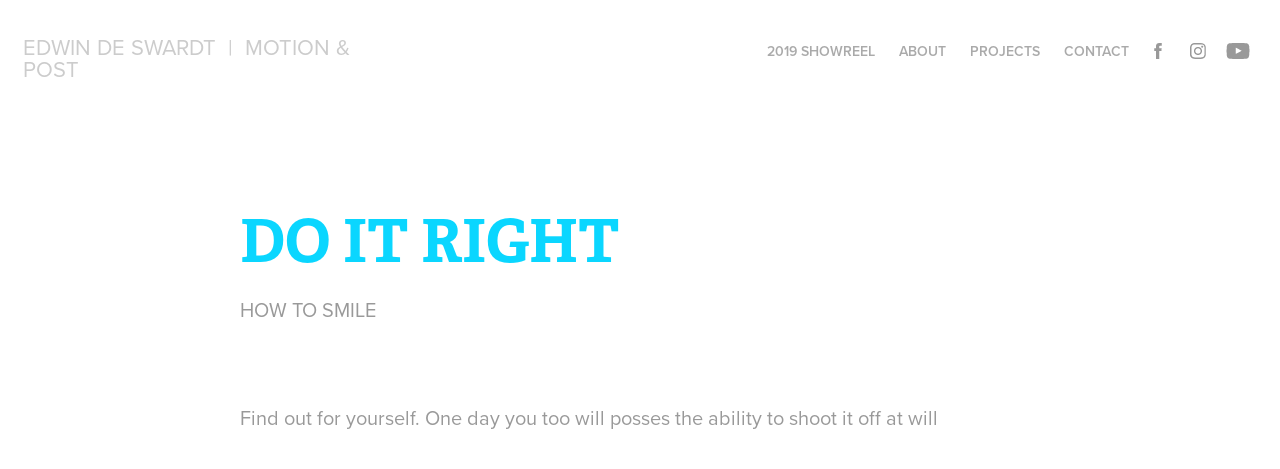

--- FILE ---
content_type: text/html; charset=utf-8
request_url: https://swardt.com/do-it-right
body_size: 8781
content:
<!DOCTYPE HTML>
<html lang="en-US">
<head>
  <meta charset="UTF-8" />
  <meta name="viewport" content="width=device-width, initial-scale=1" />
      <meta name="keywords"  content="smile,jungle,Fashion" />
      <meta name="description"  content="HOW TO SMILE" />
      <meta name="twitter:card"  content="summary_large_image" />
      <meta name="twitter:site"  content="@AdobePortfolio" />
      <meta  property="og:title" content="Edwin De Swardt - DO IT RIGHT" />
      <meta  property="og:description" content="HOW TO SMILE" />
      <meta  property="og:image" content="https://pro2-bar-s3-cdn-cf1.myportfolio.com/8f411e19b0b11e50056379425954fc30/9be6dd03dc75bfc2d91e6e05e167fc10d436ffa48e1475ab0095dbb7a59b759e35303d38f49e8951_car_202x158.jpg?h=73c4003b685f166ce97df5564c77d116&amp;url=aHR0cHM6Ly9taXItczMtY2RuLWNmLmJlaGFuY2UubmV0L3Byb2plY3RzL29yaWdpbmFsL2RhNzhhZjUwMTA4NzcxLlkzSnZjQ3d4TXpBNExERXdNak1zTUN3eU9RLmpwZw==" />
        <link rel="icon" href="https://pro2-bar-s3-cdn-cf6.myportfolio.com/8f411e19b0b11e50056379425954fc30/04173b04-e5ae-42a6-aa4f-337277a9e45b_carw_1x1x32.png?h=ebb3125335d86d986d1a899b4f36349b" />
        <link rel="apple-touch-icon" href="https://pro2-bar-s3-cdn-cf2.myportfolio.com/8f411e19b0b11e50056379425954fc30/d3254c56-b255-429a-81eb-9120738fc4d5_carw_1x1x180.jpg?h=bd6bae9309686fa4b1ee14bd670d8d00" />
      <link rel="stylesheet" href="/dist/css/main.css" type="text/css" />
      <link rel="stylesheet" href="https://pro2-bar-s3-cdn-cf6.myportfolio.com/8f411e19b0b11e50056379425954fc30/717829a48b5fad64747b7bf2f577ae731638870670.css?h=ff47c21f12ddd51a9c00ac387c217f3a" type="text/css" />
    <link rel="canonical" href="https://swardt.com/do-it-right" />
      <title>Edwin De Swardt - DO IT RIGHT</title>
    <script type="text/javascript" src="//use.typekit.net/ik/[base64].js?cb=35f77bfb8b50944859ea3d3804e7194e7a3173fb" async onload="
    try {
      window.Typekit.load();
    } catch (e) {
      console.warn('Typekit not loaded.');
    }
    "></script>
</head>
  <body class="transition-enabled">  <div class='page-background-video page-background-video-with-panel'>
  </div>
  <div class="js-responsive-nav">
    <div class="responsive-nav has-social">
      <div class="close-responsive-click-area js-close-responsive-nav">
        <div class="close-responsive-button"></div>
      </div>
          <div class="nav-container">
            <nav data-hover-hint="nav">
      <div class="page-title">
        <a href="/2019-showreel" >2019 Showreel</a>
      </div>
      <div class="page-title">
        <a href="/about" >About</a>
      </div>
                <div class="gallery-title"><a href="/projects" >Projects</a></div>
      <div class="page-title">
        <a href="/contact" >Contact</a>
      </div>
                <div class="social pf-nav-social" data-hover-hint="navSocialIcons">
                  <ul>
                          <li>
                            <a href="https://www.facebook.com/edwindeswardt" target="_blank">
                              <svg xmlns="http://www.w3.org/2000/svg" xmlns:xlink="http://www.w3.org/1999/xlink" version="1.1" x="0px" y="0px" viewBox="0 0 30 24" xml:space="preserve" class="icon"><path d="M16.21 20h-3.26v-8h-1.63V9.24h1.63V7.59c0-2.25 0.92-3.59 3.53-3.59h2.17v2.76H17.3 c-1.02 0-1.08 0.39-1.08 1.11l0 1.38h2.46L18.38 12h-2.17V20z"/></svg>
                            </a>
                          </li>
                          <li>
                            <a href="https://www.instagram.com/edwin_de_swardt/" target="_blank">
                              <svg version="1.1" id="Layer_1" xmlns="http://www.w3.org/2000/svg" xmlns:xlink="http://www.w3.org/1999/xlink" viewBox="0 0 30 24" style="enable-background:new 0 0 30 24;" xml:space="preserve" class="icon">
                              <g>
                                <path d="M15,5.4c2.1,0,2.4,0,3.2,0c0.8,0,1.2,0.2,1.5,0.3c0.4,0.1,0.6,0.3,0.9,0.6c0.3,0.3,0.5,0.5,0.6,0.9
                                  c0.1,0.3,0.2,0.7,0.3,1.5c0,0.8,0,1.1,0,3.2s0,2.4,0,3.2c0,0.8-0.2,1.2-0.3,1.5c-0.1,0.4-0.3,0.6-0.6,0.9c-0.3,0.3-0.5,0.5-0.9,0.6
                                  c-0.3,0.1-0.7,0.2-1.5,0.3c-0.8,0-1.1,0-3.2,0s-2.4,0-3.2,0c-0.8,0-1.2-0.2-1.5-0.3c-0.4-0.1-0.6-0.3-0.9-0.6
                                  c-0.3-0.3-0.5-0.5-0.6-0.9c-0.1-0.3-0.2-0.7-0.3-1.5c0-0.8,0-1.1,0-3.2s0-2.4,0-3.2c0-0.8,0.2-1.2,0.3-1.5c0.1-0.4,0.3-0.6,0.6-0.9
                                  c0.3-0.3,0.5-0.5,0.9-0.6c0.3-0.1,0.7-0.2,1.5-0.3C12.6,5.4,12.9,5.4,15,5.4 M15,4c-2.2,0-2.4,0-3.3,0c-0.9,0-1.4,0.2-1.9,0.4
                                  c-0.5,0.2-1,0.5-1.4,0.9C7.9,5.8,7.6,6.2,7.4,6.8C7.2,7.3,7.1,7.9,7,8.7C7,9.6,7,9.8,7,12s0,2.4,0,3.3c0,0.9,0.2,1.4,0.4,1.9
                                  c0.2,0.5,0.5,1,0.9,1.4c0.4,0.4,0.9,0.7,1.4,0.9c0.5,0.2,1.1,0.3,1.9,0.4c0.9,0,1.1,0,3.3,0s2.4,0,3.3,0c0.9,0,1.4-0.2,1.9-0.4
                                  c0.5-0.2,1-0.5,1.4-0.9c0.4-0.4,0.7-0.9,0.9-1.4c0.2-0.5,0.3-1.1,0.4-1.9c0-0.9,0-1.1,0-3.3s0-2.4,0-3.3c0-0.9-0.2-1.4-0.4-1.9
                                  c-0.2-0.5-0.5-1-0.9-1.4c-0.4-0.4-0.9-0.7-1.4-0.9c-0.5-0.2-1.1-0.3-1.9-0.4C17.4,4,17.2,4,15,4L15,4L15,4z"/>
                                <path d="M15,7.9c-2.3,0-4.1,1.8-4.1,4.1s1.8,4.1,4.1,4.1s4.1-1.8,4.1-4.1S17.3,7.9,15,7.9L15,7.9z M15,14.7c-1.5,0-2.7-1.2-2.7-2.7
                                  c0-1.5,1.2-2.7,2.7-2.7s2.7,1.2,2.7,2.7C17.7,13.5,16.5,14.7,15,14.7L15,14.7z"/>
                                <path d="M20.2,7.7c0,0.5-0.4,1-1,1s-1-0.4-1-1s0.4-1,1-1S20.2,7.2,20.2,7.7L20.2,7.7z"/>
                              </g>
                              </svg>
                            </a>
                          </li>
                          <li>
                            <a href="https://www.youtube.com/channel/UC5AvHUPilzh5VDXNUqm2rSA" target="_blank">
                              <svg xmlns="http://www.w3.org/2000/svg" xmlns:xlink="http://www.w3.org/1999/xlink" version="1.1" id="Layer_1" viewBox="0 0 30 24" xml:space="preserve" class="icon"><path d="M26.15 16.54c0 0-0.22 1.57-0.9 2.26c-0.87 0.91-1.84 0.91-2.28 0.96C19.78 20 15 20 15 20 s-5.91-0.05-7.74-0.23c-0.51-0.09-1.64-0.07-2.51-0.97c-0.68-0.69-0.91-2.26-0.91-2.26s-0.23-1.84-0.23-3.68v-1.73 c0-1.84 0.23-3.68 0.23-3.68s0.22-1.57 0.91-2.26c0.87-0.91 1.83-0.91 2.28-0.96C10.22 4 15 4 15 4H15c0 0 4.8 0 8 0.2 c0.44 0.1 1.4 0.1 2.3 0.96c0.68 0.7 0.9 2.3 0.9 2.26s0.23 1.8 0.2 3.68v1.73C26.38 14.7 26.1 16.5 26.1 16.54z M12.65 8.56l0 6.39l6.15-3.18L12.65 8.56z"/></svg>
                            </a>
                          </li>
                  </ul>
                </div>
            </nav>
          </div>
    </div>
  </div>
  <div class="site-wrap cfix">
    <div class="site-container">
      <div class="site-content e2e-site-content">
        <header class="site-header">
          <div class="logo-container">
              <div class="logo-wrap" data-hover-hint="logo">
<div class="logo-secondary logo-secondary-text ">
      <a href="/projects" class="preserve-whitespace">Edwin de Swardt  |  Motion &amp; Post</a>

</div>

              </div>
  <div class="hamburger-click-area js-hamburger">
    <div class="hamburger">
      <i></i>
      <i></i>
      <i></i>
    </div>
  </div>
          </div>
              <div class="nav-container">
                <nav data-hover-hint="nav">
      <div class="page-title">
        <a href="/2019-showreel" >2019 Showreel</a>
      </div>
      <div class="page-title">
        <a href="/about" >About</a>
      </div>
                <div class="gallery-title"><a href="/projects" >Projects</a></div>
      <div class="page-title">
        <a href="/contact" >Contact</a>
      </div>
                    <div class="social pf-nav-social" data-hover-hint="navSocialIcons">
                      <ul>
                              <li>
                                <a href="https://www.facebook.com/edwindeswardt" target="_blank">
                                  <svg xmlns="http://www.w3.org/2000/svg" xmlns:xlink="http://www.w3.org/1999/xlink" version="1.1" x="0px" y="0px" viewBox="0 0 30 24" xml:space="preserve" class="icon"><path d="M16.21 20h-3.26v-8h-1.63V9.24h1.63V7.59c0-2.25 0.92-3.59 3.53-3.59h2.17v2.76H17.3 c-1.02 0-1.08 0.39-1.08 1.11l0 1.38h2.46L18.38 12h-2.17V20z"/></svg>
                                </a>
                              </li>
                              <li>
                                <a href="https://www.instagram.com/edwin_de_swardt/" target="_blank">
                                  <svg version="1.1" id="Layer_1" xmlns="http://www.w3.org/2000/svg" xmlns:xlink="http://www.w3.org/1999/xlink" viewBox="0 0 30 24" style="enable-background:new 0 0 30 24;" xml:space="preserve" class="icon">
                                  <g>
                                    <path d="M15,5.4c2.1,0,2.4,0,3.2,0c0.8,0,1.2,0.2,1.5,0.3c0.4,0.1,0.6,0.3,0.9,0.6c0.3,0.3,0.5,0.5,0.6,0.9
                                      c0.1,0.3,0.2,0.7,0.3,1.5c0,0.8,0,1.1,0,3.2s0,2.4,0,3.2c0,0.8-0.2,1.2-0.3,1.5c-0.1,0.4-0.3,0.6-0.6,0.9c-0.3,0.3-0.5,0.5-0.9,0.6
                                      c-0.3,0.1-0.7,0.2-1.5,0.3c-0.8,0-1.1,0-3.2,0s-2.4,0-3.2,0c-0.8,0-1.2-0.2-1.5-0.3c-0.4-0.1-0.6-0.3-0.9-0.6
                                      c-0.3-0.3-0.5-0.5-0.6-0.9c-0.1-0.3-0.2-0.7-0.3-1.5c0-0.8,0-1.1,0-3.2s0-2.4,0-3.2c0-0.8,0.2-1.2,0.3-1.5c0.1-0.4,0.3-0.6,0.6-0.9
                                      c0.3-0.3,0.5-0.5,0.9-0.6c0.3-0.1,0.7-0.2,1.5-0.3C12.6,5.4,12.9,5.4,15,5.4 M15,4c-2.2,0-2.4,0-3.3,0c-0.9,0-1.4,0.2-1.9,0.4
                                      c-0.5,0.2-1,0.5-1.4,0.9C7.9,5.8,7.6,6.2,7.4,6.8C7.2,7.3,7.1,7.9,7,8.7C7,9.6,7,9.8,7,12s0,2.4,0,3.3c0,0.9,0.2,1.4,0.4,1.9
                                      c0.2,0.5,0.5,1,0.9,1.4c0.4,0.4,0.9,0.7,1.4,0.9c0.5,0.2,1.1,0.3,1.9,0.4c0.9,0,1.1,0,3.3,0s2.4,0,3.3,0c0.9,0,1.4-0.2,1.9-0.4
                                      c0.5-0.2,1-0.5,1.4-0.9c0.4-0.4,0.7-0.9,0.9-1.4c0.2-0.5,0.3-1.1,0.4-1.9c0-0.9,0-1.1,0-3.3s0-2.4,0-3.3c0-0.9-0.2-1.4-0.4-1.9
                                      c-0.2-0.5-0.5-1-0.9-1.4c-0.4-0.4-0.9-0.7-1.4-0.9c-0.5-0.2-1.1-0.3-1.9-0.4C17.4,4,17.2,4,15,4L15,4L15,4z"/>
                                    <path d="M15,7.9c-2.3,0-4.1,1.8-4.1,4.1s1.8,4.1,4.1,4.1s4.1-1.8,4.1-4.1S17.3,7.9,15,7.9L15,7.9z M15,14.7c-1.5,0-2.7-1.2-2.7-2.7
                                      c0-1.5,1.2-2.7,2.7-2.7s2.7,1.2,2.7,2.7C17.7,13.5,16.5,14.7,15,14.7L15,14.7z"/>
                                    <path d="M20.2,7.7c0,0.5-0.4,1-1,1s-1-0.4-1-1s0.4-1,1-1S20.2,7.2,20.2,7.7L20.2,7.7z"/>
                                  </g>
                                  </svg>
                                </a>
                              </li>
                              <li>
                                <a href="https://www.youtube.com/channel/UC5AvHUPilzh5VDXNUqm2rSA" target="_blank">
                                  <svg xmlns="http://www.w3.org/2000/svg" xmlns:xlink="http://www.w3.org/1999/xlink" version="1.1" id="Layer_1" viewBox="0 0 30 24" xml:space="preserve" class="icon"><path d="M26.15 16.54c0 0-0.22 1.57-0.9 2.26c-0.87 0.91-1.84 0.91-2.28 0.96C19.78 20 15 20 15 20 s-5.91-0.05-7.74-0.23c-0.51-0.09-1.64-0.07-2.51-0.97c-0.68-0.69-0.91-2.26-0.91-2.26s-0.23-1.84-0.23-3.68v-1.73 c0-1.84 0.23-3.68 0.23-3.68s0.22-1.57 0.91-2.26c0.87-0.91 1.83-0.91 2.28-0.96C10.22 4 15 4 15 4H15c0 0 4.8 0 8 0.2 c0.44 0.1 1.4 0.1 2.3 0.96c0.68 0.7 0.9 2.3 0.9 2.26s0.23 1.8 0.2 3.68v1.73C26.38 14.7 26.1 16.5 26.1 16.54z M12.65 8.56l0 6.39l6.15-3.18L12.65 8.56z"/></svg>
                                </a>
                              </li>
                      </ul>
                    </div>
                </nav>
              </div>
        </header>
        <main>
  <div class="page-container js-site-wrap" data-context="page.page.container" data-hover-hint="pageContainer">
    <section class="page standard-modules">
        <header class="page-header content" data-context="pages" data-identity="id:p58c7bf74238ea66295438587703352083e6d6e0b8732852a35b2c" data-hover-hint="pageHeader" data-hover-hint-id="p58c7bf74238ea66295438587703352083e6d6e0b8732852a35b2c">
            <h1 class="title preserve-whitespace e2e-site-logo-text">DO IT RIGHT</h1>
            <p class="description">HOW TO SMILE</p>
        </header>
      <div class="page-content js-page-content" data-context="pages" data-identity="id:p58c7bf74238ea66295438587703352083e6d6e0b8732852a35b2c">
        <div id="project-canvas" class="js-project-modules modules content">
          <div id="project-modules">
              
              
              
              
              
              <div class="project-module module text project-module-text align-center js-project-module e2e-site-project-module-text">
  <div class="rich-text js-text-editable module-text"><div>
<span data-style-network="color:#FF1D4E;"><span data-style-network="font-size:19px;">Find out for yourself. One day you too will posses the ability to shoot it off at will</span></span><br>
</div></div>
</div>

              
              
              
              
              
              
              
              
              <div class="project-module module embed project-module-embed js-js-project-module">
  <div class="embed-dimensions" style="max-width: 1280px; max-height: 720px; margin: 0 auto;">
                 <div class="embed-aspect-ratio" style="padding-bottom: 56.25%; position: relative; height: 0;">
                   <iframe src="https://www.youtube.com/embed/PnX8xz4h0yY" frameborder="0" allowfullscreen style="position:absolute; top:0; left:0; width:100%; height:100%;" class="embed-content"></iframe>
                 </div>
               </div>
</div>

              
              
              
              
              
          </div>
        </div>
      </div>
    </section>
          <section class="other-projects" data-context="page.page.other_pages" data-hover-hint="otherPages">
            <div class="title-wrapper">
              <div class="title-container">
                  <h3 class="other-projects-title preserve-whitespace">You may also like</h3>
              </div>
            </div>
            <div class="project-covers">
                  <a class="project-cover js-project-cover-touch hold-space" href="/showreel-2015" data-context="pages" data-identity="id:p56bb3fc6bfb6ad28e41977d710d1e9bd32f4f7065363006535c2c">
                    <div class="cover-content-container">
                      <div class="cover-image-wrap">
                        <div class="cover-image">
                            <div class="cover cover-normal">

            <img
              class="cover__img js-lazy"
              src="https://pro2-bar-s3-cdn-cf.myportfolio.com/8f411e19b0b11e50056379425954fc30/8e5f1640-de3c-4067-b8e7-b18d4d6681a1_carw_202x158x32.jpg?h=ac7f51dbcc74bf3d0a53f7a3eddadb29"
              data-src="https://pro2-bar-s3-cdn-cf.myportfolio.com/8f411e19b0b11e50056379425954fc30/8e5f1640-de3c-4067-b8e7-b18d4d6681a1_car_202x158.jpg?h=ec3248c47f7acc73b7400438722201c8"
              data-srcset="https://pro2-bar-s3-cdn-cf.myportfolio.com/8f411e19b0b11e50056379425954fc30/8e5f1640-de3c-4067-b8e7-b18d4d6681a1_carw_202x158x640.jpg?h=5d952a7019bd27d7c5da69a5b7d89b49 640w, https://pro2-bar-s3-cdn-cf.myportfolio.com/8f411e19b0b11e50056379425954fc30/8e5f1640-de3c-4067-b8e7-b18d4d6681a1_carw_202x158x1280.jpg?h=3b8b9195926ebc089d4f5b04f151109f 1280w, https://pro2-bar-s3-cdn-cf.myportfolio.com/8f411e19b0b11e50056379425954fc30/8e5f1640-de3c-4067-b8e7-b18d4d6681a1_carw_202x158x1366.jpg?h=352e7164514c6374537620e6aa8013bb 1366w, https://pro2-bar-s3-cdn-cf.myportfolio.com/8f411e19b0b11e50056379425954fc30/8e5f1640-de3c-4067-b8e7-b18d4d6681a1_carw_202x158x1920.jpg?h=dc74f2d4a3182e44c4e747bc8f36b9f5 1920w, https://pro2-bar-s3-cdn-cf.myportfolio.com/8f411e19b0b11e50056379425954fc30/8e5f1640-de3c-4067-b8e7-b18d4d6681a1_carw_202x158x2560.jpg?h=91ff4fd0b32999b8be354ab69601ec6f 2560w, https://pro2-bar-s3-cdn-cf.myportfolio.com/8f411e19b0b11e50056379425954fc30/8e5f1640-de3c-4067-b8e7-b18d4d6681a1_carw_202x158x5120.jpg?h=8b84fda95b3e83329bad31badbf00d93 5120w"
              data-sizes="(max-width: 540px) 100vw, (max-width: 768px) 50vw, calc(1600px / 4)"
            >
                                      </div>
                        </div>
                      </div>
                      <div class="details-wrap">
                        <div class="details">
                          <div class="details-inner">
                              <div class="title preserve-whitespace">SHOWREEL 2015</div>
                              <div class="date">2015</div>
                          </div>
                        </div>
                      </div>
                    </div>
                  </a>
                  <a class="project-cover js-project-cover-touch hold-space" href="/brookvale-union-ginger-beer" data-context="pages" data-identity="id:p5bfd33f9b35f853973f6aec1744d1b13879033739bb51b9cd5e75">
                    <div class="cover-content-container">
                      <div class="cover-image-wrap">
                        <div class="cover-image">
                            <div class="cover cover-normal">

            <img
              class="cover__img js-lazy"
              src="https://pro2-bar-s3-cdn-cf5.myportfolio.com/8f411e19b0b11e50056379425954fc30/6027352f-0717-4481-9709-838ec280236a_carw_202x158x32.jpg?h=7c15da10a0d5598104c8afe9050ebc11"
              data-src="https://pro2-bar-s3-cdn-cf5.myportfolio.com/8f411e19b0b11e50056379425954fc30/6027352f-0717-4481-9709-838ec280236a_car_202x158.jpg?h=53bdc7b77c831eda49cc898632a53edf"
              data-srcset="https://pro2-bar-s3-cdn-cf5.myportfolio.com/8f411e19b0b11e50056379425954fc30/6027352f-0717-4481-9709-838ec280236a_carw_202x158x640.jpg?h=c75c198a14c7e65f4d12fc168d0f8090 640w, https://pro2-bar-s3-cdn-cf5.myportfolio.com/8f411e19b0b11e50056379425954fc30/6027352f-0717-4481-9709-838ec280236a_carw_202x158x1280.jpg?h=14efa1c20db22d8bf5d0c6029c26e116 1280w, https://pro2-bar-s3-cdn-cf5.myportfolio.com/8f411e19b0b11e50056379425954fc30/6027352f-0717-4481-9709-838ec280236a_carw_202x158x1366.jpg?h=b58598466cfe48fa4cf585dfb8707184 1366w, https://pro2-bar-s3-cdn-cf5.myportfolio.com/8f411e19b0b11e50056379425954fc30/6027352f-0717-4481-9709-838ec280236a_carw_202x158x1920.jpg?h=daedb4752e36c2f2457fd0c4df15e736 1920w, https://pro2-bar-s3-cdn-cf5.myportfolio.com/8f411e19b0b11e50056379425954fc30/6027352f-0717-4481-9709-838ec280236a_carw_202x158x2560.jpg?h=3c8ac3361d4ba6f729c03cbf81a33ada 2560w, https://pro2-bar-s3-cdn-cf5.myportfolio.com/8f411e19b0b11e50056379425954fc30/6027352f-0717-4481-9709-838ec280236a_carw_202x158x5120.jpg?h=53fad86101152868a3489918ed3cceec 5120w"
              data-sizes="(max-width: 540px) 100vw, (max-width: 768px) 50vw, calc(1600px / 4)"
            >
                                      </div>
                        </div>
                      </div>
                      <div class="details-wrap">
                        <div class="details">
                          <div class="details-inner">
                              <div class="title preserve-whitespace">Brookvale Union Ginger Beer</div>
                              <div class="date">2018</div>
                          </div>
                        </div>
                      </div>
                    </div>
                  </a>
                  <a class="project-cover js-project-cover-touch hold-space" href="/swardt" data-context="pages" data-identity="id:p56bb3fc6d4252161fdb48b9b58b0193d8ede2f1e95e3503609506">
                    <div class="cover-content-container">
                      <div class="cover-image-wrap">
                        <div class="cover-image">
                            <div class="cover cover-normal">

            <img
              class="cover__img js-lazy"
              src="https://pro2-bar-s3-cdn-cf4.myportfolio.com/8f411e19b0b11e50056379425954fc30/573dd9034ed197a1b3648cce6c41d29de8dc61d56cf5e61349e7ccd28e36cc75ab8bcad1acdb441c_carw_202x158x32.jpg?h=9c4276f84ced2ea2fe4bb66d36a86fad&amp;url=aHR0cHM6Ly9taXItczMtY2RuLWNmLmJlaGFuY2UubmV0L3Byb2plY3RzL29yaWdpbmFsLzk2OTk3NTI2MDgzMTU5LjU1NGYzMDAyNDUyMTMuanBn"
              data-src="https://pro2-bar-s3-cdn-cf4.myportfolio.com/8f411e19b0b11e50056379425954fc30/573dd9034ed197a1b3648cce6c41d29de8dc61d56cf5e61349e7ccd28e36cc75ab8bcad1acdb441c_car_202x158.jpg?h=02eb55831e63e75c49fa87e868c4fedf&amp;url=aHR0cHM6Ly9taXItczMtY2RuLWNmLmJlaGFuY2UubmV0L3Byb2plY3RzL29yaWdpbmFsLzk2OTk3NTI2MDgzMTU5LjU1NGYzMDAyNDUyMTMuanBn"
              data-srcset="https://pro2-bar-s3-cdn-cf4.myportfolio.com/8f411e19b0b11e50056379425954fc30/573dd9034ed197a1b3648cce6c41d29de8dc61d56cf5e61349e7ccd28e36cc75ab8bcad1acdb441c_carw_202x158x640.jpg?h=80738088edce2ea0019c347e544a5a6b&amp;url=aHR0cHM6Ly9taXItczMtY2RuLWNmLmJlaGFuY2UubmV0L3Byb2plY3RzL29yaWdpbmFsLzk2OTk3NTI2MDgzMTU5LjU1NGYzMDAyNDUyMTMuanBn 640w, https://pro2-bar-s3-cdn-cf4.myportfolio.com/8f411e19b0b11e50056379425954fc30/573dd9034ed197a1b3648cce6c41d29de8dc61d56cf5e61349e7ccd28e36cc75ab8bcad1acdb441c_carw_202x158x1280.jpg?h=f9a928a55c04edc6a0c40020c9aed16f&amp;url=aHR0cHM6Ly9taXItczMtY2RuLWNmLmJlaGFuY2UubmV0L3Byb2plY3RzL29yaWdpbmFsLzk2OTk3NTI2MDgzMTU5LjU1NGYzMDAyNDUyMTMuanBn 1280w, https://pro2-bar-s3-cdn-cf4.myportfolio.com/8f411e19b0b11e50056379425954fc30/573dd9034ed197a1b3648cce6c41d29de8dc61d56cf5e61349e7ccd28e36cc75ab8bcad1acdb441c_carw_202x158x1366.jpg?h=f8bb4e39355812f71c2e2fec0bd031c6&amp;url=aHR0cHM6Ly9taXItczMtY2RuLWNmLmJlaGFuY2UubmV0L3Byb2plY3RzL29yaWdpbmFsLzk2OTk3NTI2MDgzMTU5LjU1NGYzMDAyNDUyMTMuanBn 1366w, https://pro2-bar-s3-cdn-cf4.myportfolio.com/8f411e19b0b11e50056379425954fc30/573dd9034ed197a1b3648cce6c41d29de8dc61d56cf5e61349e7ccd28e36cc75ab8bcad1acdb441c_carw_202x158x1920.jpg?h=0b4c8f4059111b5f9d0251789bdab30e&amp;url=aHR0cHM6Ly9taXItczMtY2RuLWNmLmJlaGFuY2UubmV0L3Byb2plY3RzL29yaWdpbmFsLzk2OTk3NTI2MDgzMTU5LjU1NGYzMDAyNDUyMTMuanBn 1920w, https://pro2-bar-s3-cdn-cf4.myportfolio.com/8f411e19b0b11e50056379425954fc30/573dd9034ed197a1b3648cce6c41d29de8dc61d56cf5e61349e7ccd28e36cc75ab8bcad1acdb441c_carw_202x158x2560.jpg?h=67bc53416bfea2bf8f889946028dbf92&amp;url=aHR0cHM6Ly9taXItczMtY2RuLWNmLmJlaGFuY2UubmV0L3Byb2plY3RzL29yaWdpbmFsLzk2OTk3NTI2MDgzMTU5LjU1NGYzMDAyNDUyMTMuanBn 2560w, https://pro2-bar-s3-cdn-cf4.myportfolio.com/8f411e19b0b11e50056379425954fc30/573dd9034ed197a1b3648cce6c41d29de8dc61d56cf5e61349e7ccd28e36cc75ab8bcad1acdb441c_carw_202x158x5120.jpg?h=8ae137e70d219ea62b33ecf85f818531&amp;url=aHR0cHM6Ly9taXItczMtY2RuLWNmLmJlaGFuY2UubmV0L3Byb2plY3RzL29yaWdpbmFsLzk2OTk3NTI2MDgzMTU5LjU1NGYzMDAyNDUyMTMuanBn 5120w"
              data-sizes="(max-width: 540px) 100vw, (max-width: 768px) 50vw, calc(1600px / 4)"
            >
                                      </div>
                        </div>
                      </div>
                      <div class="details-wrap">
                        <div class="details">
                          <div class="details-inner">
                              <div class="title preserve-whitespace">SWARDT</div>
                              <div class="date">2015</div>
                          </div>
                        </div>
                      </div>
                    </div>
                  </a>
                  <a class="project-cover js-project-cover-touch hold-space" href="/flash-dog" data-context="pages" data-identity="id:p5b1a5400a66517c2a543d3c8f55b5f23f204559d9f9a2a6183297">
                    <div class="cover-content-container">
                      <div class="cover-image-wrap">
                        <div class="cover-image">
                            <div class="cover cover-normal">

            <img
              class="cover__img js-lazy"
              src="https://pro2-bar-s3-cdn-cf1.myportfolio.com/8f411e19b0b11e50056379425954fc30/235c978a-60b6-4769-b43d-becc6d961f03_carw_202x158x32.jpg?h=54f04d08cb4fe5640b56cc7e90b697d7"
              data-src="https://pro2-bar-s3-cdn-cf1.myportfolio.com/8f411e19b0b11e50056379425954fc30/235c978a-60b6-4769-b43d-becc6d961f03_car_202x158.jpg?h=7dc47e4874aa695efcb4feb4c46e4b2b"
              data-srcset="https://pro2-bar-s3-cdn-cf1.myportfolio.com/8f411e19b0b11e50056379425954fc30/235c978a-60b6-4769-b43d-becc6d961f03_carw_202x158x640.jpg?h=9d59da82e4722f0b3afef1a9a08d4e5e 640w, https://pro2-bar-s3-cdn-cf1.myportfolio.com/8f411e19b0b11e50056379425954fc30/235c978a-60b6-4769-b43d-becc6d961f03_carw_202x158x1280.jpg?h=1cd4788f795519f23b699a8e4c77a7b0 1280w, https://pro2-bar-s3-cdn-cf1.myportfolio.com/8f411e19b0b11e50056379425954fc30/235c978a-60b6-4769-b43d-becc6d961f03_carw_202x158x1366.jpg?h=894fae52e457198e4e30612e68cabb21 1366w, https://pro2-bar-s3-cdn-cf1.myportfolio.com/8f411e19b0b11e50056379425954fc30/235c978a-60b6-4769-b43d-becc6d961f03_carw_202x158x1920.jpg?h=53115bc219e8bba7e0196d763635afc3 1920w, https://pro2-bar-s3-cdn-cf1.myportfolio.com/8f411e19b0b11e50056379425954fc30/235c978a-60b6-4769-b43d-becc6d961f03_carw_202x158x2560.jpg?h=be1f7e2ac90682f8718cca2a41ac7347 2560w, https://pro2-bar-s3-cdn-cf1.myportfolio.com/8f411e19b0b11e50056379425954fc30/235c978a-60b6-4769-b43d-becc6d961f03_carw_202x158x5120.jpg?h=9c25695fbbd08452143acb755c30b2ed 5120w"
              data-sizes="(max-width: 540px) 100vw, (max-width: 768px) 50vw, calc(1600px / 4)"
            >
                                      </div>
                        </div>
                      </div>
                      <div class="details-wrap">
                        <div class="details">
                          <div class="details-inner">
                              <div class="title preserve-whitespace">Flash Dog</div>
                              <div class="date">2018</div>
                          </div>
                        </div>
                      </div>
                    </div>
                  </a>
                  <a class="project-cover js-project-cover-touch hold-space" href="/horrogfriday-montage" data-context="pages" data-identity="id:p5797c4d881920a02683ec1fa5988d362ae6bec0240e831586616e">
                    <div class="cover-content-container">
                      <div class="cover-image-wrap">
                        <div class="cover-image">
                            <div class="cover cover-normal">

            <img
              class="cover__img js-lazy"
              src="https://pro2-bar-s3-cdn-cf.myportfolio.com/8f411e19b0b11e50056379425954fc30/8118adc4e32796d7115891f43ae738ce1f78f2234defa56f3a82210b1910ad6d04e5bf317297238e_carw_202x158x32.jpg?h=fcc5bfa6aefe5ca03606a473fb9f4992&amp;url=aHR0cHM6Ly9taXItczMtY2RuLWNmLmJlaGFuY2UubmV0L3Byb2plY3RzL29yaWdpbmFsLzg4MTk3MzQxMDcwNzc3LlkzSnZjQ3c0TmpRc05qYzJMREFzT1RNLmpwZw=="
              data-src="https://pro2-bar-s3-cdn-cf.myportfolio.com/8f411e19b0b11e50056379425954fc30/8118adc4e32796d7115891f43ae738ce1f78f2234defa56f3a82210b1910ad6d04e5bf317297238e_car_202x158.jpg?h=d88081fe13162d243da8f78d0a521047&amp;url=aHR0cHM6Ly9taXItczMtY2RuLWNmLmJlaGFuY2UubmV0L3Byb2plY3RzL29yaWdpbmFsLzg4MTk3MzQxMDcwNzc3LlkzSnZjQ3c0TmpRc05qYzJMREFzT1RNLmpwZw=="
              data-srcset="https://pro2-bar-s3-cdn-cf.myportfolio.com/8f411e19b0b11e50056379425954fc30/8118adc4e32796d7115891f43ae738ce1f78f2234defa56f3a82210b1910ad6d04e5bf317297238e_carw_202x158x640.jpg?h=bb63937751c0960d7c8c73ae1024a845&amp;url=aHR0cHM6Ly9taXItczMtY2RuLWNmLmJlaGFuY2UubmV0L3Byb2plY3RzL29yaWdpbmFsLzg4MTk3MzQxMDcwNzc3LlkzSnZjQ3c0TmpRc05qYzJMREFzT1RNLmpwZw== 640w, https://pro2-bar-s3-cdn-cf.myportfolio.com/8f411e19b0b11e50056379425954fc30/8118adc4e32796d7115891f43ae738ce1f78f2234defa56f3a82210b1910ad6d04e5bf317297238e_carw_202x158x1280.jpg?h=dcfca0adae86c30cf5e4f7b5098c0016&amp;url=aHR0cHM6Ly9taXItczMtY2RuLWNmLmJlaGFuY2UubmV0L3Byb2plY3RzL29yaWdpbmFsLzg4MTk3MzQxMDcwNzc3LlkzSnZjQ3c0TmpRc05qYzJMREFzT1RNLmpwZw== 1280w, https://pro2-bar-s3-cdn-cf.myportfolio.com/8f411e19b0b11e50056379425954fc30/8118adc4e32796d7115891f43ae738ce1f78f2234defa56f3a82210b1910ad6d04e5bf317297238e_carw_202x158x1366.jpg?h=cb054ea65d78fdb057eec00a12ba679b&amp;url=aHR0cHM6Ly9taXItczMtY2RuLWNmLmJlaGFuY2UubmV0L3Byb2plY3RzL29yaWdpbmFsLzg4MTk3MzQxMDcwNzc3LlkzSnZjQ3c0TmpRc05qYzJMREFzT1RNLmpwZw== 1366w, https://pro2-bar-s3-cdn-cf.myportfolio.com/8f411e19b0b11e50056379425954fc30/8118adc4e32796d7115891f43ae738ce1f78f2234defa56f3a82210b1910ad6d04e5bf317297238e_carw_202x158x1920.jpg?h=65b0ae16553c0703208364a1d77ed0b6&amp;url=aHR0cHM6Ly9taXItczMtY2RuLWNmLmJlaGFuY2UubmV0L3Byb2plY3RzL29yaWdpbmFsLzg4MTk3MzQxMDcwNzc3LlkzSnZjQ3c0TmpRc05qYzJMREFzT1RNLmpwZw== 1920w, https://pro2-bar-s3-cdn-cf.myportfolio.com/8f411e19b0b11e50056379425954fc30/8118adc4e32796d7115891f43ae738ce1f78f2234defa56f3a82210b1910ad6d04e5bf317297238e_carw_202x158x2560.jpg?h=e663beedcf5de28dfd1364756a8b1274&amp;url=aHR0cHM6Ly9taXItczMtY2RuLWNmLmJlaGFuY2UubmV0L3Byb2plY3RzL29yaWdpbmFsLzg4MTk3MzQxMDcwNzc3LlkzSnZjQ3c0TmpRc05qYzJMREFzT1RNLmpwZw== 2560w, https://pro2-bar-s3-cdn-cf.myportfolio.com/8f411e19b0b11e50056379425954fc30/8118adc4e32796d7115891f43ae738ce1f78f2234defa56f3a82210b1910ad6d04e5bf317297238e_carw_202x158x5120.jpg?h=cd9d1138f108880efbe06aa9dc9a18ad&amp;url=aHR0cHM6Ly9taXItczMtY2RuLWNmLmJlaGFuY2UubmV0L3Byb2plY3RzL29yaWdpbmFsLzg4MTk3MzQxMDcwNzc3LlkzSnZjQ3c0TmpRc05qYzJMREFzT1RNLmpwZw== 5120w"
              data-sizes="(max-width: 540px) 100vw, (max-width: 768px) 50vw, calc(1600px / 4)"
            >
                                      </div>
                        </div>
                      </div>
                      <div class="details-wrap">
                        <div class="details">
                          <div class="details-inner">
                              <div class="title preserve-whitespace">#Horrogfriday Montage</div>
                              <div class="date">2016</div>
                          </div>
                        </div>
                      </div>
                    </div>
                  </a>
                  <a class="project-cover js-project-cover-touch hold-space" href="/deadpool-2" data-context="pages" data-identity="id:p5b1e7ca4bda3bd792214ff2c003420c131285cba3519668ab5bc9">
                    <div class="cover-content-container">
                      <div class="cover-image-wrap">
                        <div class="cover-image">
                            <div class="cover cover-normal">

            <img
              class="cover__img js-lazy"
              src="https://pro2-bar-s3-cdn-cf5.myportfolio.com/8f411e19b0b11e50056379425954fc30/6cf31842-acf4-49e6-b8a4-426dc0bda6bb_carw_202x158x32.jpg?h=c942b2a409fb0394aa399a1321ad874e"
              data-src="https://pro2-bar-s3-cdn-cf5.myportfolio.com/8f411e19b0b11e50056379425954fc30/6cf31842-acf4-49e6-b8a4-426dc0bda6bb_car_202x158.jpg?h=fef8e4c83330d7af842926dba9182d3f"
              data-srcset="https://pro2-bar-s3-cdn-cf5.myportfolio.com/8f411e19b0b11e50056379425954fc30/6cf31842-acf4-49e6-b8a4-426dc0bda6bb_carw_202x158x640.jpg?h=4e6dfd2c6d176433856d1cddbf71e826 640w, https://pro2-bar-s3-cdn-cf5.myportfolio.com/8f411e19b0b11e50056379425954fc30/6cf31842-acf4-49e6-b8a4-426dc0bda6bb_carw_202x158x1280.jpg?h=904cf79998ad1ebf2fd106e0897f4c98 1280w, https://pro2-bar-s3-cdn-cf5.myportfolio.com/8f411e19b0b11e50056379425954fc30/6cf31842-acf4-49e6-b8a4-426dc0bda6bb_carw_202x158x1366.jpg?h=7e71a66c13601b18d83d1612812e24fd 1366w, https://pro2-bar-s3-cdn-cf5.myportfolio.com/8f411e19b0b11e50056379425954fc30/6cf31842-acf4-49e6-b8a4-426dc0bda6bb_carw_202x158x1920.jpg?h=0d0fb4a03984b6ea16260ed07f9ae8c5 1920w, https://pro2-bar-s3-cdn-cf5.myportfolio.com/8f411e19b0b11e50056379425954fc30/6cf31842-acf4-49e6-b8a4-426dc0bda6bb_carw_202x158x2560.jpg?h=354bb2661cfeede90bcb352e7fea0485 2560w, https://pro2-bar-s3-cdn-cf5.myportfolio.com/8f411e19b0b11e50056379425954fc30/6cf31842-acf4-49e6-b8a4-426dc0bda6bb_carw_202x158x5120.jpg?h=3ff6e9a00bf5f016901ad796de1a9981 5120w"
              data-sizes="(max-width: 540px) 100vw, (max-width: 768px) 50vw, calc(1600px / 4)"
            >
                                      </div>
                        </div>
                      </div>
                      <div class="details-wrap">
                        <div class="details">
                          <div class="details-inner">
                              <div class="title preserve-whitespace">Deadpool 2</div>
                              <div class="date">2018</div>
                          </div>
                        </div>
                      </div>
                    </div>
                  </a>
                  <a class="project-cover js-project-cover-touch hold-space" href="/pokka-aloe" data-context="pages" data-identity="id:p56bb3fc6c9f0d84f7e95cce1b462dd4bf6a8a478e16327afbb0ab">
                    <div class="cover-content-container">
                      <div class="cover-image-wrap">
                        <div class="cover-image">
                            <div class="cover cover-normal">

            <img
              class="cover__img js-lazy"
              src="https://pro2-bar-s3-cdn-cf2.myportfolio.com/8f411e19b0b11e50056379425954fc30/3c0d67b8f496c8f3340c7ce8dfa9b6cabd5e83f407d30f260ea7601bbc333cba78660d3f6ac43768_carw_202x158x32.jpg?h=f8ca58d14e71f5e1c7c2d0febb7d146e&amp;url=aHR0cHM6Ly9taXItczMtY2RuLWNmLmJlaGFuY2UubmV0L3Byb2plY3RzL29yaWdpbmFsL2JkZGEyYjI1MzA4MzgxLjU1MmMwMGE4YTYzMWEuanBn"
              data-src="https://pro2-bar-s3-cdn-cf2.myportfolio.com/8f411e19b0b11e50056379425954fc30/3c0d67b8f496c8f3340c7ce8dfa9b6cabd5e83f407d30f260ea7601bbc333cba78660d3f6ac43768_car_202x158.jpg?h=45480f8d1a1ccde90f1b8f69a59ac4b2&amp;url=aHR0cHM6Ly9taXItczMtY2RuLWNmLmJlaGFuY2UubmV0L3Byb2plY3RzL29yaWdpbmFsL2JkZGEyYjI1MzA4MzgxLjU1MmMwMGE4YTYzMWEuanBn"
              data-srcset="https://pro2-bar-s3-cdn-cf2.myportfolio.com/8f411e19b0b11e50056379425954fc30/3c0d67b8f496c8f3340c7ce8dfa9b6cabd5e83f407d30f260ea7601bbc333cba78660d3f6ac43768_carw_202x158x640.jpg?h=ec210a968cda043dcedf05a4e949cfd9&amp;url=aHR0cHM6Ly9taXItczMtY2RuLWNmLmJlaGFuY2UubmV0L3Byb2plY3RzL29yaWdpbmFsL2JkZGEyYjI1MzA4MzgxLjU1MmMwMGE4YTYzMWEuanBn 640w, https://pro2-bar-s3-cdn-cf2.myportfolio.com/8f411e19b0b11e50056379425954fc30/3c0d67b8f496c8f3340c7ce8dfa9b6cabd5e83f407d30f260ea7601bbc333cba78660d3f6ac43768_carw_202x158x1280.jpg?h=94554abd8dfa701d05b07deb47316cc5&amp;url=aHR0cHM6Ly9taXItczMtY2RuLWNmLmJlaGFuY2UubmV0L3Byb2plY3RzL29yaWdpbmFsL2JkZGEyYjI1MzA4MzgxLjU1MmMwMGE4YTYzMWEuanBn 1280w, https://pro2-bar-s3-cdn-cf2.myportfolio.com/8f411e19b0b11e50056379425954fc30/3c0d67b8f496c8f3340c7ce8dfa9b6cabd5e83f407d30f260ea7601bbc333cba78660d3f6ac43768_carw_202x158x1366.jpg?h=bb4b07e4a1cad9fd3e5db846d7299b6f&amp;url=aHR0cHM6Ly9taXItczMtY2RuLWNmLmJlaGFuY2UubmV0L3Byb2plY3RzL29yaWdpbmFsL2JkZGEyYjI1MzA4MzgxLjU1MmMwMGE4YTYzMWEuanBn 1366w, https://pro2-bar-s3-cdn-cf2.myportfolio.com/8f411e19b0b11e50056379425954fc30/3c0d67b8f496c8f3340c7ce8dfa9b6cabd5e83f407d30f260ea7601bbc333cba78660d3f6ac43768_carw_202x158x1920.jpg?h=4ca4ed7266d9a0a3ac02d150998a4243&amp;url=aHR0cHM6Ly9taXItczMtY2RuLWNmLmJlaGFuY2UubmV0L3Byb2plY3RzL29yaWdpbmFsL2JkZGEyYjI1MzA4MzgxLjU1MmMwMGE4YTYzMWEuanBn 1920w, https://pro2-bar-s3-cdn-cf2.myportfolio.com/8f411e19b0b11e50056379425954fc30/3c0d67b8f496c8f3340c7ce8dfa9b6cabd5e83f407d30f260ea7601bbc333cba78660d3f6ac43768_carw_202x158x2560.jpg?h=873e74c8299523e13a6f669762178d77&amp;url=aHR0cHM6Ly9taXItczMtY2RuLWNmLmJlaGFuY2UubmV0L3Byb2plY3RzL29yaWdpbmFsL2JkZGEyYjI1MzA4MzgxLjU1MmMwMGE4YTYzMWEuanBn 2560w, https://pro2-bar-s3-cdn-cf2.myportfolio.com/8f411e19b0b11e50056379425954fc30/3c0d67b8f496c8f3340c7ce8dfa9b6cabd5e83f407d30f260ea7601bbc333cba78660d3f6ac43768_carw_202x158x5120.jpg?h=aa535f828bfb8c8a271da34c5791133b&amp;url=aHR0cHM6Ly9taXItczMtY2RuLWNmLmJlaGFuY2UubmV0L3Byb2plY3RzL29yaWdpbmFsL2JkZGEyYjI1MzA4MzgxLjU1MmMwMGE4YTYzMWEuanBn 5120w"
              data-sizes="(max-width: 540px) 100vw, (max-width: 768px) 50vw, calc(1600px / 4)"
            >
                                      </div>
                        </div>
                      </div>
                      <div class="details-wrap">
                        <div class="details">
                          <div class="details-inner">
                              <div class="title preserve-whitespace">Pokka Aloe</div>
                              <div class="date">2015</div>
                          </div>
                        </div>
                      </div>
                    </div>
                  </a>
                  <a class="project-cover js-project-cover-touch hold-space" href="/illville-hotel" data-context="pages" data-identity="id:p56bb3fc6c32c401b411face69c9b6417ce40328d3aaf4979c1057">
                    <div class="cover-content-container">
                      <div class="cover-image-wrap">
                        <div class="cover-image">
                            <div class="cover cover-normal">

            <img
              class="cover__img js-lazy"
              src="https://pro2-bar-s3-cdn-cf4.myportfolio.com/8f411e19b0b11e50056379425954fc30/5a5cba48eda2304254091fb15e9af74e03b753d5d2762aad3754f34d44cbe3a898a486bda7a88914_carw_202x158x32.jpg?h=106df44f2370b407ee3c2230aef5fb5e&amp;url=aHR0cHM6Ly9taXItczMtY2RuLWNmLmJlaGFuY2UubmV0L3Byb2plY3RzL29yaWdpbmFsLzY4ZmJmODI1MjAxNTY3LjU1MjY3YzZkNjNjMzUuanBn"
              data-src="https://pro2-bar-s3-cdn-cf4.myportfolio.com/8f411e19b0b11e50056379425954fc30/5a5cba48eda2304254091fb15e9af74e03b753d5d2762aad3754f34d44cbe3a898a486bda7a88914_car_202x158.jpg?h=ca458159e9492bfbc1afff77d9d7a316&amp;url=aHR0cHM6Ly9taXItczMtY2RuLWNmLmJlaGFuY2UubmV0L3Byb2plY3RzL29yaWdpbmFsLzY4ZmJmODI1MjAxNTY3LjU1MjY3YzZkNjNjMzUuanBn"
              data-srcset="https://pro2-bar-s3-cdn-cf4.myportfolio.com/8f411e19b0b11e50056379425954fc30/5a5cba48eda2304254091fb15e9af74e03b753d5d2762aad3754f34d44cbe3a898a486bda7a88914_carw_202x158x640.jpg?h=f58098efb1d883208d7737b73a523e6d&amp;url=aHR0cHM6Ly9taXItczMtY2RuLWNmLmJlaGFuY2UubmV0L3Byb2plY3RzL29yaWdpbmFsLzY4ZmJmODI1MjAxNTY3LjU1MjY3YzZkNjNjMzUuanBn 640w, https://pro2-bar-s3-cdn-cf4.myportfolio.com/8f411e19b0b11e50056379425954fc30/5a5cba48eda2304254091fb15e9af74e03b753d5d2762aad3754f34d44cbe3a898a486bda7a88914_carw_202x158x1280.jpg?h=0b34727a0ceb1a5ce893ceca28149f3a&amp;url=aHR0cHM6Ly9taXItczMtY2RuLWNmLmJlaGFuY2UubmV0L3Byb2plY3RzL29yaWdpbmFsLzY4ZmJmODI1MjAxNTY3LjU1MjY3YzZkNjNjMzUuanBn 1280w, https://pro2-bar-s3-cdn-cf4.myportfolio.com/8f411e19b0b11e50056379425954fc30/5a5cba48eda2304254091fb15e9af74e03b753d5d2762aad3754f34d44cbe3a898a486bda7a88914_carw_202x158x1366.jpg?h=a2db914c021565347d06c31459f8d69f&amp;url=aHR0cHM6Ly9taXItczMtY2RuLWNmLmJlaGFuY2UubmV0L3Byb2plY3RzL29yaWdpbmFsLzY4ZmJmODI1MjAxNTY3LjU1MjY3YzZkNjNjMzUuanBn 1366w, https://pro2-bar-s3-cdn-cf4.myportfolio.com/8f411e19b0b11e50056379425954fc30/5a5cba48eda2304254091fb15e9af74e03b753d5d2762aad3754f34d44cbe3a898a486bda7a88914_carw_202x158x1920.jpg?h=02ae91c699f0f058a40e506a7e760ae8&amp;url=aHR0cHM6Ly9taXItczMtY2RuLWNmLmJlaGFuY2UubmV0L3Byb2plY3RzL29yaWdpbmFsLzY4ZmJmODI1MjAxNTY3LjU1MjY3YzZkNjNjMzUuanBn 1920w, https://pro2-bar-s3-cdn-cf4.myportfolio.com/8f411e19b0b11e50056379425954fc30/5a5cba48eda2304254091fb15e9af74e03b753d5d2762aad3754f34d44cbe3a898a486bda7a88914_carw_202x158x2560.jpg?h=59322903b53c79622fe0b4df0db9410d&amp;url=aHR0cHM6Ly9taXItczMtY2RuLWNmLmJlaGFuY2UubmV0L3Byb2plY3RzL29yaWdpbmFsLzY4ZmJmODI1MjAxNTY3LjU1MjY3YzZkNjNjMzUuanBn 2560w, https://pro2-bar-s3-cdn-cf4.myportfolio.com/8f411e19b0b11e50056379425954fc30/5a5cba48eda2304254091fb15e9af74e03b753d5d2762aad3754f34d44cbe3a898a486bda7a88914_carw_202x158x5120.jpg?h=1188ff2b21e2172de7e1ab23069d42f2&amp;url=aHR0cHM6Ly9taXItczMtY2RuLWNmLmJlaGFuY2UubmV0L3Byb2plY3RzL29yaWdpbmFsLzY4ZmJmODI1MjAxNTY3LjU1MjY3YzZkNjNjMzUuanBn 5120w"
              data-sizes="(max-width: 540px) 100vw, (max-width: 768px) 50vw, calc(1600px / 4)"
            >
                                      </div>
                        </div>
                      </div>
                      <div class="details-wrap">
                        <div class="details">
                          <div class="details-inner">
                              <div class="title preserve-whitespace">Illville Hotel</div>
                              <div class="date">2015</div>
                          </div>
                        </div>
                      </div>
                    </div>
                  </a>
                  <a class="project-cover js-project-cover-touch hold-space" href="/v-skills" data-context="pages" data-identity="id:p582982d5232ae8f7df85de6a8c851947eee039682c68a9d9da72f">
                    <div class="cover-content-container">
                      <div class="cover-image-wrap">
                        <div class="cover-image">
                            <div class="cover cover-normal">

            <img
              class="cover__img js-lazy"
              src="https://pro2-bar-s3-cdn-cf2.myportfolio.com/8f411e19b0b11e50056379425954fc30/3f176750fd3b9c7b579c6b241eb36e787b2c37432b845e9d12af3c8566b6c3c3c9c586c3fcd7d039_carw_202x158x32.jpg?h=0055c5b7fc7f3ce62323fb41ee308abe&amp;url=aHR0cHM6Ly9taXItczMtY2RuLWNmLmJlaGFuY2UubmV0L3Byb2plY3RzL29yaWdpbmFsLzFiOGM4OTQ1MTk5MjAxLlkzSnZjQ3cyTlRBc05UQTVMREkzTkN3NE13LmpwZw=="
              data-src="https://pro2-bar-s3-cdn-cf2.myportfolio.com/8f411e19b0b11e50056379425954fc30/3f176750fd3b9c7b579c6b241eb36e787b2c37432b845e9d12af3c8566b6c3c3c9c586c3fcd7d039_car_202x158.jpg?h=87bb789d9afa35b15f6b6b2fc0c73693&amp;url=aHR0cHM6Ly9taXItczMtY2RuLWNmLmJlaGFuY2UubmV0L3Byb2plY3RzL29yaWdpbmFsLzFiOGM4OTQ1MTk5MjAxLlkzSnZjQ3cyTlRBc05UQTVMREkzTkN3NE13LmpwZw=="
              data-srcset="https://pro2-bar-s3-cdn-cf2.myportfolio.com/8f411e19b0b11e50056379425954fc30/3f176750fd3b9c7b579c6b241eb36e787b2c37432b845e9d12af3c8566b6c3c3c9c586c3fcd7d039_carw_202x158x640.jpg?h=4847e99e0cad5f9f541237af65cdaa65&amp;url=aHR0cHM6Ly9taXItczMtY2RuLWNmLmJlaGFuY2UubmV0L3Byb2plY3RzL29yaWdpbmFsLzFiOGM4OTQ1MTk5MjAxLlkzSnZjQ3cyTlRBc05UQTVMREkzTkN3NE13LmpwZw== 640w, https://pro2-bar-s3-cdn-cf2.myportfolio.com/8f411e19b0b11e50056379425954fc30/3f176750fd3b9c7b579c6b241eb36e787b2c37432b845e9d12af3c8566b6c3c3c9c586c3fcd7d039_carw_202x158x1280.jpg?h=8e55e6a05591d4b95147e99fa331a6eb&amp;url=aHR0cHM6Ly9taXItczMtY2RuLWNmLmJlaGFuY2UubmV0L3Byb2plY3RzL29yaWdpbmFsLzFiOGM4OTQ1MTk5MjAxLlkzSnZjQ3cyTlRBc05UQTVMREkzTkN3NE13LmpwZw== 1280w, https://pro2-bar-s3-cdn-cf2.myportfolio.com/8f411e19b0b11e50056379425954fc30/3f176750fd3b9c7b579c6b241eb36e787b2c37432b845e9d12af3c8566b6c3c3c9c586c3fcd7d039_carw_202x158x1366.jpg?h=62832a75a27bf4679a820a1e63f909dd&amp;url=aHR0cHM6Ly9taXItczMtY2RuLWNmLmJlaGFuY2UubmV0L3Byb2plY3RzL29yaWdpbmFsLzFiOGM4OTQ1MTk5MjAxLlkzSnZjQ3cyTlRBc05UQTVMREkzTkN3NE13LmpwZw== 1366w, https://pro2-bar-s3-cdn-cf2.myportfolio.com/8f411e19b0b11e50056379425954fc30/3f176750fd3b9c7b579c6b241eb36e787b2c37432b845e9d12af3c8566b6c3c3c9c586c3fcd7d039_carw_202x158x1920.jpg?h=50da2bace5bab35c6a6fe3bc1ab92f8d&amp;url=aHR0cHM6Ly9taXItczMtY2RuLWNmLmJlaGFuY2UubmV0L3Byb2plY3RzL29yaWdpbmFsLzFiOGM4OTQ1MTk5MjAxLlkzSnZjQ3cyTlRBc05UQTVMREkzTkN3NE13LmpwZw== 1920w, https://pro2-bar-s3-cdn-cf2.myportfolio.com/8f411e19b0b11e50056379425954fc30/3f176750fd3b9c7b579c6b241eb36e787b2c37432b845e9d12af3c8566b6c3c3c9c586c3fcd7d039_carw_202x158x2560.jpg?h=a4c22deedb2ade5bec61d1105e848060&amp;url=aHR0cHM6Ly9taXItczMtY2RuLWNmLmJlaGFuY2UubmV0L3Byb2plY3RzL29yaWdpbmFsLzFiOGM4OTQ1MTk5MjAxLlkzSnZjQ3cyTlRBc05UQTVMREkzTkN3NE13LmpwZw== 2560w, https://pro2-bar-s3-cdn-cf2.myportfolio.com/8f411e19b0b11e50056379425954fc30/3f176750fd3b9c7b579c6b241eb36e787b2c37432b845e9d12af3c8566b6c3c3c9c586c3fcd7d039_carw_202x158x5120.jpg?h=ef04f29ca2e322dd40105cff5877f720&amp;url=aHR0cHM6Ly9taXItczMtY2RuLWNmLmJlaGFuY2UubmV0L3Byb2plY3RzL29yaWdpbmFsLzFiOGM4OTQ1MTk5MjAxLlkzSnZjQ3cyTlRBc05UQTVMREkzTkN3NE13LmpwZw== 5120w"
              data-sizes="(max-width: 540px) 100vw, (max-width: 768px) 50vw, calc(1600px / 4)"
            >
                                      </div>
                        </div>
                      </div>
                      <div class="details-wrap">
                        <div class="details">
                          <div class="details-inner">
                              <div class="title preserve-whitespace">V Skills</div>
                              <div class="date">2016</div>
                          </div>
                        </div>
                      </div>
                    </div>
                  </a>
                  <a class="project-cover js-project-cover-touch hold-space" href="/fanta-mashterpiece-campaign" data-context="pages" data-identity="id:p60f7fa541ece62b77e1c544caf5aa62430ad3453428c581283971">
                    <div class="cover-content-container">
                      <div class="cover-image-wrap">
                        <div class="cover-image">
                            <div class="cover cover-normal">

            <img
              class="cover__img js-lazy"
              src="https://pro2-bar-s3-cdn-cf.myportfolio.com/8f411e19b0b11e50056379425954fc30/b5d29a6b-c2df-460e-a3dd-9000485d6fcb_carw_202x158x32.jpg?h=ba6e8a53fdf9f3898bcfe00d60a03923"
              data-src="https://pro2-bar-s3-cdn-cf.myportfolio.com/8f411e19b0b11e50056379425954fc30/b5d29a6b-c2df-460e-a3dd-9000485d6fcb_car_202x158.jpg?h=1e42b0410a15232df33a0fba619c412f"
              data-srcset="https://pro2-bar-s3-cdn-cf.myportfolio.com/8f411e19b0b11e50056379425954fc30/b5d29a6b-c2df-460e-a3dd-9000485d6fcb_carw_202x158x640.jpg?h=c7af220e7fdd9cfbd0633c724e0b1785 640w, https://pro2-bar-s3-cdn-cf.myportfolio.com/8f411e19b0b11e50056379425954fc30/b5d29a6b-c2df-460e-a3dd-9000485d6fcb_carw_202x158x1280.jpg?h=c34b49d20be3995f7edab39a847ca6b5 1280w, https://pro2-bar-s3-cdn-cf.myportfolio.com/8f411e19b0b11e50056379425954fc30/b5d29a6b-c2df-460e-a3dd-9000485d6fcb_carw_202x158x1366.jpg?h=245d0b5bbaf65f25bdf222fc8d168285 1366w, https://pro2-bar-s3-cdn-cf.myportfolio.com/8f411e19b0b11e50056379425954fc30/b5d29a6b-c2df-460e-a3dd-9000485d6fcb_carw_202x158x1920.jpg?h=11ab8840f1fad088b2d0a32ddfe2f610 1920w, https://pro2-bar-s3-cdn-cf.myportfolio.com/8f411e19b0b11e50056379425954fc30/b5d29a6b-c2df-460e-a3dd-9000485d6fcb_carw_202x158x2560.jpg?h=87da4c1c4e91dbfced34c6619d1ee7cc 2560w, https://pro2-bar-s3-cdn-cf.myportfolio.com/8f411e19b0b11e50056379425954fc30/b5d29a6b-c2df-460e-a3dd-9000485d6fcb_carw_202x158x5120.jpg?h=0725c68ef579f154bb931c6c2080d122 5120w"
              data-sizes="(max-width: 540px) 100vw, (max-width: 768px) 50vw, calc(1600px / 4)"
            >
                                      </div>
                        </div>
                      </div>
                      <div class="details-wrap">
                        <div class="details">
                          <div class="details-inner">
                              <div class="title preserve-whitespace">Fanta Mashterpiece Campaign</div>
                              <div class="date">2021</div>
                          </div>
                        </div>
                      </div>
                    </div>
                  </a>
            </div>
          </section>
        <section class="back-to-top" data-hover-hint="backToTop">
          <a href="#"><span class="arrow">&uarr;</span><span class="preserve-whitespace">Back to Top</span></a>
        </section>
        <a class="back-to-top-fixed js-back-to-top back-to-top-fixed-with-panel" data-hover-hint="backToTop" data-hover-hint-placement="top-start" href="#">
          <svg version="1.1" id="Layer_1" xmlns="http://www.w3.org/2000/svg" xmlns:xlink="http://www.w3.org/1999/xlink" x="0px" y="0px"
           viewBox="0 0 26 26" style="enable-background:new 0 0 26 26;" xml:space="preserve" class="icon icon-back-to-top">
          <g>
            <path d="M13.8,1.3L21.6,9c0.1,0.1,0.1,0.3,0.2,0.4c0.1,0.1,0.1,0.3,0.1,0.4s0,0.3-0.1,0.4c-0.1,0.1-0.1,0.3-0.3,0.4
              c-0.1,0.1-0.2,0.2-0.4,0.3c-0.2,0.1-0.3,0.1-0.4,0.1c-0.1,0-0.3,0-0.4-0.1c-0.2-0.1-0.3-0.2-0.4-0.3L14.2,5l0,19.1
              c0,0.2-0.1,0.3-0.1,0.5c0,0.1-0.1,0.3-0.3,0.4c-0.1,0.1-0.2,0.2-0.4,0.3c-0.1,0.1-0.3,0.1-0.5,0.1c-0.1,0-0.3,0-0.4-0.1
              c-0.1-0.1-0.3-0.1-0.4-0.3c-0.1-0.1-0.2-0.2-0.3-0.4c-0.1-0.1-0.1-0.3-0.1-0.5l0-19.1l-5.7,5.7C6,10.8,5.8,10.9,5.7,11
              c-0.1,0.1-0.3,0.1-0.4,0.1c-0.2,0-0.3,0-0.4-0.1c-0.1-0.1-0.3-0.2-0.4-0.3c-0.1-0.1-0.1-0.2-0.2-0.4C4.1,10.2,4,10.1,4.1,9.9
              c0-0.1,0-0.3,0.1-0.4c0-0.1,0.1-0.3,0.3-0.4l7.7-7.8c0.1,0,0.2-0.1,0.2-0.1c0,0,0.1-0.1,0.2-0.1c0.1,0,0.2,0,0.2-0.1
              c0.1,0,0.1,0,0.2,0c0,0,0.1,0,0.2,0c0.1,0,0.2,0,0.2,0.1c0.1,0,0.1,0.1,0.2,0.1C13.7,1.2,13.8,1.2,13.8,1.3z"/>
          </g>
          </svg>
        </a>
  </div>
              <footer class="site-footer" data-hover-hint="footer">
                <div class="footer-text">
                  All work © 2008-2019 Edwin De Swardt - All Rights Reserved -
                </div>
              </footer>
        </main>
      </div>
    </div>
  </div>
</body>
<script type="text/javascript">
  // fix for Safari's back/forward cache
  window.onpageshow = function(e) {
    if (e.persisted) { window.location.reload(); }
  };
</script>
  <script type="text/javascript">var __config__ = {"page_id":"p58c7bf74238ea66295438587703352083e6d6e0b8732852a35b2c","theme":{"name":"geometric"},"pageTransition":true,"linkTransition":true,"disableDownload":false,"localizedValidationMessages":{"required":"This field is required","Email":"This field must be a valid email address"},"lightbox":{"enabled":true,"color":{"opacity":0.94,"hex":"#fff"}},"cookie_banner":{"enabled":false},"googleAnalytics":{"trackingCode":"UA-61720957-1","anonymization":false}};</script>
  <script type="text/javascript" src="/site/translations?cb=35f77bfb8b50944859ea3d3804e7194e7a3173fb"></script>
  <script type="text/javascript" src="/dist/js/main.js?cb=35f77bfb8b50944859ea3d3804e7194e7a3173fb"></script>
</html>


--- FILE ---
content_type: text/plain
request_url: https://www.google-analytics.com/j/collect?v=1&_v=j102&a=1529288694&t=pageview&_s=1&dl=https%3A%2F%2Fswardt.com%2Fdo-it-right&ul=en-us%40posix&dt=Edwin%20De%20Swardt%20-%20DO%20IT%20RIGHT&sr=1280x720&vp=1280x720&_u=IEBAAEABAAAAACAAI~&jid=1694973535&gjid=335196764&cid=644125425.1769368606&tid=UA-61720957-1&_gid=104683485.1769368606&_r=1&_slc=1&z=1646965214
body_size: -449
content:
2,cG-XWLQK8VDP7